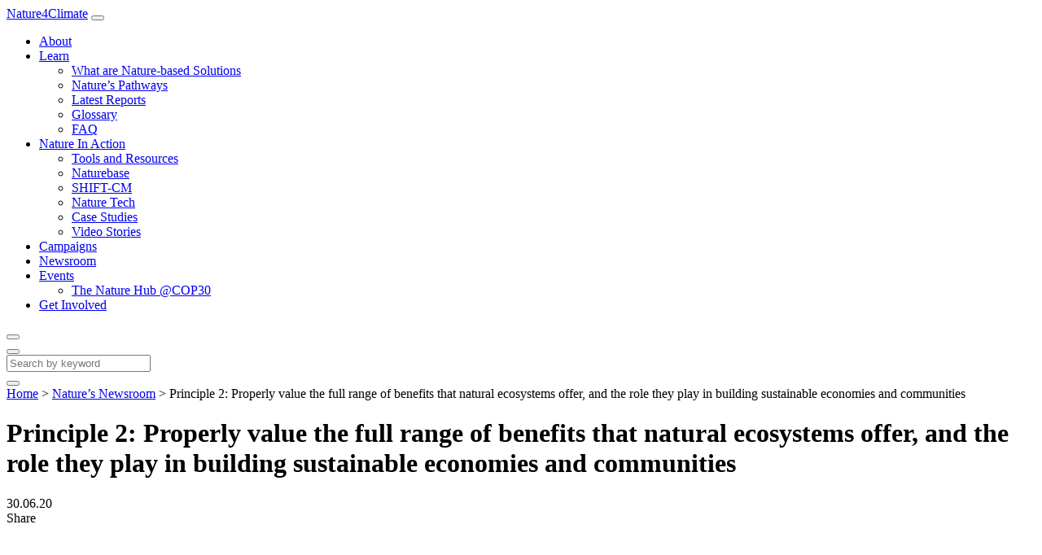

--- FILE ---
content_type: text/html; charset=UTF-8
request_url: https://nature4climate.org/principle-2-properly-value-the-full-range-of-benefits-that-natural-ecosystems-offer-and-the-role-they-play-in-building-sustainable-economies-and-communities/
body_size: 11883
content:
<!doctype html>
<html lang="en-GB">
<head>
	    <meta charset="utf-8">
    <meta name="viewport" content="width=device-width, initial-scale=1">

    <link rel="preload" as="font" href="https://nature4climate.org/wp-content/themes/nature4climate-2022/fonts/lato-normal.woff2" type="font/woff2" crossorigin="anonymous">

    <!-- Google Tag Manager -->
    <script>(function(w,d,s,l,i){w[l]=w[l]||[];w[l].push({'gtm.start':
    new Date().getTime(),event:'gtm.js'});var f=d.getElementsByTagName(s)[0],
    j=d.createElement(s),dl=l!='dataLayer'?'&l='+l:'';j.async=true;j.src=
    'https://www.googletagmanager.com/gtm.js?id='+i+dl;f.parentNode.insertBefore(j,f);
    })(window,document,'script','dataLayer','GTM-PRM5CG8');</script>
    <!-- End Google Tag Manager -->

    <meta name='robots' content='index, follow, max-image-preview:large, max-snippet:-1, max-video-preview:-1' />
	<style>img:is([sizes="auto" i], [sizes^="auto," i]) { contain-intrinsic-size: 3000px 1500px }</style>
	
	<!-- This site is optimized with the Yoast SEO plugin v24.1 - https://yoast.com/wordpress/plugins/seo/ -->
	<title>Principle 2: Valuing Benefits of Natural Ecosystems - Nature4Climate</title>
	<meta name="description" content="Read more about Principle 2: Properly value the full range of benefits that natural ecosystems offer, and the role they play in building sustainable economies and communities at Nature4Climate today. Discover insights and strategies to protect our planet." />
	<link rel="canonical" href="https://nature4climate.org/principle-2-properly-value-the-full-range-of-benefits-that-natural-ecosystems-offer-and-the-role-they-play-in-building-sustainable-economies-and-communities/" />
	<meta property="og:locale" content="en_GB" />
	<meta property="og:type" content="article" />
	<meta property="og:title" content="Principle 2: Valuing Benefits of Natural Ecosystems - Nature4Climate" />
	<meta property="og:description" content="Read more about Principle 2: Properly value the full range of benefits that natural ecosystems offer, and the role they play in building sustainable economies and communities at Nature4Climate today. Discover insights and strategies to protect our planet." />
	<meta property="og:url" content="https://nature4climate.org/principle-2-properly-value-the-full-range-of-benefits-that-natural-ecosystems-offer-and-the-role-they-play-in-building-sustainable-economies-and-communities/" />
	<meta property="og:site_name" content="Nature4Climate" />
	<meta property="article:published_time" content="2020-06-30T09:39:27+00:00" />
	<meta property="article:modified_time" content="2024-12-10T17:51:58+00:00" />
	<meta property="og:image" content="https://nature4climate.org/wp-content/uploads/2020/06/peaceful-water.jpg" />
	<meta property="og:image:width" content="800" />
	<meta property="og:image:height" content="771" />
	<meta property="og:image:type" content="image/jpeg" />
	<meta name="author" content="by Nature4Climate" />
	<meta name="twitter:card" content="summary_large_image" />
	<meta name="twitter:creator" content="@https://x.com/Nature4Climate" />
	<meta name="twitter:site" content="@nature4Climate" />
	<script type="application/ld+json" class="yoast-schema-graph">{"@context":"https://schema.org","@graph":[{"@type":"Article","@id":"https://nature4climate.org/principle-2-properly-value-the-full-range-of-benefits-that-natural-ecosystems-offer-and-the-role-they-play-in-building-sustainable-economies-and-communities/#article","isPartOf":{"@id":"https://nature4climate.org/principle-2-properly-value-the-full-range-of-benefits-that-natural-ecosystems-offer-and-the-role-they-play-in-building-sustainable-economies-and-communities/"},"author":{"name":"by Nature4Climate","@id":"https://nature4climate.org/#/schema/person/de935ea7aa88053a95fb9abccccc7bc7"},"headline":"Principle 2: Properly value the full range of benefits that natural ecosystems offer, and the role they play in building sustainable economies and communities","datePublished":"2020-06-30T09:39:27+00:00","dateModified":"2024-12-10T17:51:58+00:00","mainEntityOfPage":{"@id":"https://nature4climate.org/principle-2-properly-value-the-full-range-of-benefits-that-natural-ecosystems-offer-and-the-role-they-play-in-building-sustainable-economies-and-communities/"},"wordCount":282,"publisher":{"@id":"https://nature4climate.org/#organization"},"image":{"@id":"https://nature4climate.org/principle-2-properly-value-the-full-range-of-benefits-that-natural-ecosystems-offer-and-the-role-they-play-in-building-sustainable-economies-and-communities/#primaryimage"},"thumbnailUrl":"https://nature4climate.org/wp-content/uploads/2020/06/peaceful-water.jpg","inLanguage":"en-GB"},{"@type":"WebPage","@id":"https://nature4climate.org/principle-2-properly-value-the-full-range-of-benefits-that-natural-ecosystems-offer-and-the-role-they-play-in-building-sustainable-economies-and-communities/","url":"https://nature4climate.org/principle-2-properly-value-the-full-range-of-benefits-that-natural-ecosystems-offer-and-the-role-they-play-in-building-sustainable-economies-and-communities/","name":"Principle 2: Valuing Benefits of Natural Ecosystems - Nature4Climate","isPartOf":{"@id":"https://nature4climate.org/#website"},"primaryImageOfPage":{"@id":"https://nature4climate.org/principle-2-properly-value-the-full-range-of-benefits-that-natural-ecosystems-offer-and-the-role-they-play-in-building-sustainable-economies-and-communities/#primaryimage"},"image":{"@id":"https://nature4climate.org/principle-2-properly-value-the-full-range-of-benefits-that-natural-ecosystems-offer-and-the-role-they-play-in-building-sustainable-economies-and-communities/#primaryimage"},"thumbnailUrl":"https://nature4climate.org/wp-content/uploads/2020/06/peaceful-water.jpg","datePublished":"2020-06-30T09:39:27+00:00","dateModified":"2024-12-10T17:51:58+00:00","description":"Read more about Principle 2: Properly value the full range of benefits that natural ecosystems offer, and the role they play in building sustainable economies and communities at Nature4Climate today. Discover insights and strategies to protect our planet.","breadcrumb":{"@id":"https://nature4climate.org/principle-2-properly-value-the-full-range-of-benefits-that-natural-ecosystems-offer-and-the-role-they-play-in-building-sustainable-economies-and-communities/#breadcrumb"},"inLanguage":"en-GB","potentialAction":[{"@type":"ReadAction","target":["https://nature4climate.org/principle-2-properly-value-the-full-range-of-benefits-that-natural-ecosystems-offer-and-the-role-they-play-in-building-sustainable-economies-and-communities/"]}]},{"@type":"ImageObject","inLanguage":"en-GB","@id":"https://nature4climate.org/principle-2-properly-value-the-full-range-of-benefits-that-natural-ecosystems-offer-and-the-role-they-play-in-building-sustainable-economies-and-communities/#primaryimage","url":"https://nature4climate.org/wp-content/uploads/2020/06/peaceful-water.jpg","contentUrl":"https://nature4climate.org/wp-content/uploads/2020/06/peaceful-water.jpg","width":800,"height":771,"caption":"A peaceful river flowing through a forest, with sunlight filtering through the trees onto the water."},{"@type":"BreadcrumbList","@id":"https://nature4climate.org/principle-2-properly-value-the-full-range-of-benefits-that-natural-ecosystems-offer-and-the-role-they-play-in-building-sustainable-economies-and-communities/#breadcrumb","itemListElement":[{"@type":"ListItem","position":1,"name":"Home","item":"https://nature4climate.org/"},{"@type":"ListItem","position":2,"name":"Nature&#8217;s Newsroom","item":"https://nature4climate.org/news/"},{"@type":"ListItem","position":3,"name":"Principle 2: Properly value the full range of benefits that natural ecosystems offer, and the role they play in building sustainable economies and communities"}]},{"@type":"WebSite","@id":"https://nature4climate.org/#website","url":"https://nature4climate.org/","name":"Nature4Climate","description":"","publisher":{"@id":"https://nature4climate.org/#organization"},"potentialAction":[{"@type":"SearchAction","target":{"@type":"EntryPoint","urlTemplate":"https://nature4climate.org/?s={search_term_string}"},"query-input":{"@type":"PropertyValueSpecification","valueRequired":true,"valueName":"search_term_string"}}],"inLanguage":"en-GB"},{"@type":"Organization","@id":"https://nature4climate.org/#organization","name":"Nature4Climate","url":"https://nature4climate.org/","logo":{"@type":"ImageObject","inLanguage":"en-GB","@id":"https://nature4climate.org/#/schema/logo/image/","url":"https://nature4climate.org/wp-content/uploads/2022/10/logo.png","contentUrl":"https://nature4climate.org/wp-content/uploads/2022/10/logo.png","width":262,"height":122,"caption":"Nature4Climate"},"image":{"@id":"https://nature4climate.org/#/schema/logo/image/"},"sameAs":["https://x.com/nature4Climate","https://www.linkedin.com/company/nature4climate/"]},{"@type":"Person","@id":"https://nature4climate.org/#/schema/person/de935ea7aa88053a95fb9abccccc7bc7","name":"by Nature4Climate","sameAs":["https://www.linkedin.com/company/nature4climate","https://x.com/https://x.com/Nature4Climate"]}]}</script>
	<!-- / Yoast SEO plugin. -->


<style id='classic-theme-styles-inline-css' type='text/css'>
/*! This file is auto-generated */
.wp-block-button__link{color:#fff;background-color:#32373c;border-radius:9999px;box-shadow:none;text-decoration:none;padding:calc(.667em + 2px) calc(1.333em + 2px);font-size:1.125em}.wp-block-file__button{background:#32373c;color:#fff;text-decoration:none}
</style>
<style id='safe-svg-svg-icon-style-inline-css' type='text/css'>
.safe-svg-cover{text-align:center}.safe-svg-cover .safe-svg-inside{display:inline-block;max-width:100%}.safe-svg-cover svg{height:100%;max-height:100%;max-width:100%;width:100%}

</style>
<link rel='stylesheet' id='theme-css' href='https://nature4climate.org/wp-content/themes/nature4climate-2022/style.css?ver=1.8.6'  media='all' />
<link rel="https://api.w.org/" href="https://nature4climate.org/wp-json/" /><link rel="alternate" title="JSON" type="application/json" href="https://nature4climate.org/wp-json/wp/v2/posts/3662" /><link rel="alternate" title="oEmbed (JSON)" type="application/json+oembed" href="https://nature4climate.org/wp-json/oembed/1.0/embed?url=https%3A%2F%2Fnature4climate.org%2Fprinciple-2-properly-value-the-full-range-of-benefits-that-natural-ecosystems-offer-and-the-role-they-play-in-building-sustainable-economies-and-communities%2F" />
<link rel="alternate" title="oEmbed (XML)" type="text/xml+oembed" href="https://nature4climate.org/wp-json/oembed/1.0/embed?url=https%3A%2F%2Fnature4climate.org%2Fprinciple-2-properly-value-the-full-range-of-benefits-that-natural-ecosystems-offer-and-the-role-they-play-in-building-sustainable-economies-and-communities%2F&#038;format=xml" />
<link rel="apple-touch-icon" sizes="180x180" href="/wp-content/uploads/fbrfg/apple-touch-icon.png">
<link rel="icon" type="image/png" sizes="32x32" href="/wp-content/uploads/fbrfg/favicon-32x32.png">
<link rel="icon" type="image/png" sizes="16x16" href="/wp-content/uploads/fbrfg/favicon-16x16.png">
<link rel="manifest" href="/wp-content/uploads/fbrfg/site.webmanifest">
<link rel="mask-icon" href="/wp-content/uploads/fbrfg/safari-pinned-tab.svg" color="#00cc99">
<link rel="shortcut icon" href="/wp-content/uploads/fbrfg/favicon.ico">
<meta name="msapplication-TileColor" content="#ffffff">
<meta name="msapplication-config" content="/wp-content/uploads/fbrfg/browserconfig.xml">
<meta name="theme-color" content="#ffffff"></head>

<body class="wp-singular post-template-default single single-post postid-3662 single-format-standard wp-theme-nature4climate-2022">
	<!-- Google Tag Manager (noscript) -->
	<noscript><iframe src="https://www.googletagmanager.com/ns.html?id=GTM-PRM5CG8" height="0" width="0" style="display:none;visibility:hidden"></iframe></noscript>
	<!-- End Google Tag Manager (noscript) -->
	
	<div id="container" data-theme-url="https://nature4climate.org/wp-content/themes/nature4climate-2022" data-ajax-url="https://nature4climate.org/wp-admin/admin-ajax.php">
		<header id="header">
			<div id="header-inner" class="wrapper flex align-c spc-btwn rel">
				<a id="logo" class="rel block" href="https://nature4climate.org">Nature4Climate</a>
	            <button type="button" id="nav-btn" class="rel hidden-lg" aria-label="Menu"><span class="line-1"></span><span class="line-2"></span><span class="line-3"></span><span class="line-4"></span></button>
				<div id="nav-wrap" class="flex">
			        <nav id="nav" class="serif small">
			            <div class="menu-main-menu-container"><ul id="menu-main-menu" class="menu"><li id="menu-item-12461" class="menu-item menu-item-type-post_type menu-item-object-page menu-item-12461"><a href="https://nature4climate.org/about/">About</a></li>
<li id="menu-item-12462" class="menu-item menu-item-type-post_type menu-item-object-page menu-item-has-children menu-item-12462"><a href="https://nature4climate.org/natures-solutions/">Learn</a>
<ul class="sub-menu">
	<li id="menu-item-51" class="menu-item menu-item-type-post_type menu-item-object-page menu-item-51"><a href="https://nature4climate.org/natures-solutions/">What are Nature-based Solutions</a></li>
	<li id="menu-item-9366" class="menu-item menu-item-type-post_type menu-item-object-page menu-item-9366"><a href="https://nature4climate.org/natures-solutions/natures-pathways/">Nature’s Pathways</a></li>
	<li id="menu-item-9367" class="menu-item menu-item-type-post_type menu-item-object-page menu-item-9367"><a href="https://nature4climate.org/natures-solutions/latest-reports/">Latest Reports</a></li>
	<li id="menu-item-12444" class="menu-item menu-item-type-post_type menu-item-object-page menu-item-12444"><a href="https://nature4climate.org/nature-and-climate-change-glossary/">Glossary</a></li>
	<li id="menu-item-12460" class="menu-item menu-item-type-post_type menu-item-object-page menu-item-12460"><a href="https://nature4climate.org/natures-solutions/nature-based-solutions-faq/">FAQ</a></li>
</ul>
</li>
<li id="menu-item-12463" class="menu-item menu-item-type-post_type menu-item-object-page menu-item-has-children menu-item-12463"><a href="https://nature4climate.org/nature-in-action/">Nature In Action</a>
<ul class="sub-menu">
	<li id="menu-item-50" class="menu-item menu-item-type-post_type menu-item-object-page menu-item-50"><a href="https://nature4climate.org/nature-in-action/">Tools and Resources</a></li>
	<li id="menu-item-10560" class="menu-item menu-item-type-custom menu-item-object-custom menu-item-10560"><a href="https://www.naturebase.org">Naturebase</a></li>
	<li id="menu-item-14212" class="menu-item menu-item-type-post_type menu-item-object-page menu-item-14212"><a href="https://nature4climate.org/shift-cm/">SHIFT-CM</a></li>
	<li id="menu-item-11767" class="menu-item menu-item-type-post_type menu-item-object-page menu-item-11767"><a href="https://nature4climate.org/nature-tech/">Nature Tech</a></li>
	<li id="menu-item-9363" class="menu-item menu-item-type-post_type menu-item-object-page menu-item-9363"><a href="https://nature4climate.org/nature-in-action/case-studies/">Case Studies</a></li>
	<li id="menu-item-12035" class="menu-item menu-item-type-post_type menu-item-object-page menu-item-12035"><a href="https://nature4climate.org/nature-in-action-video-series/">Video Stories</a></li>
</ul>
</li>
<li id="menu-item-12430" class="menu-item menu-item-type-post_type menu-item-object-page menu-item-12430"><a href="https://nature4climate.org/n4c-campaigns/">Campaigns</a></li>
<li id="menu-item-52" class="news menu-item menu-item-type-post_type menu-item-object-page current_page_parent menu-item-52"><a href="https://nature4climate.org/news/">Newsroom</a></li>
<li id="menu-item-9361" class="events menu-item menu-item-type-post_type menu-item-object-page menu-item-has-children menu-item-9361"><a href="https://nature4climate.org/events/">Events</a>
<ul class="sub-menu">
	<li id="menu-item-14287" class="menu-item menu-item-type-post_type menu-item-object-page menu-item-14287"><a href="https://nature4climate.org/nature-hub-cop30/">The Nature Hub @COP30</a></li>
</ul>
</li>
<li id="menu-item-55" class="menu-item menu-item-type-post_type menu-item-object-page menu-item-55"><a href="https://nature4climate.org/get-involved/">Get Involved</a></li>
</ul></div>			        </nav>

			        <div id="header-right" class="flex align-c">
				    	    <a href="https://x.com/Nature4Climate" class="icon icon-x dark-grey" target="_blank" rel="noopener" title="X"></a>
    <a href="https://www.linkedin.com/company/nature4climate/" class="icon icon-linkedin dark-grey" target="_blank" rel="noopener" title="LinkedIn"></a>
    <a href="https://www.youtube.com/channel/UCbBQ0pG79sJd_GwhBY32yVA" class="icon icon-youtube dark-grey" target="_blank" rel="noopener" title="YouTube"></a>
    <a href="https://whatsapp.com" class="icon icon-whatsapp dark-grey" target="_blank" rel="noopener" title="WhatsApp"></a>
    <a href="mailto:info@nature4climate.org" class="icon icon-send-email dark-grey" title="Email us"></a>
				    	<div id="header-search-wrap">
						    <button type="button" id="header-search-open" class="header-search-btn icon icon-search dark-grey" aria-label="Search"></button>
						    <div id="header-search" class="bg-off-white fade invis">
						    	<button type="button" id="header-search-close" class="header-search-btn" aria-label="Close"></button>
						        
						            <form id="header-search-form" class="validate-form search-form flex align-c" method="get" action="https://nature4climate.org" data-no-ajax="1">
        
        <div class="field-wrap icon icon-search has-text med-grey grow flex align-c">
            <input name="s" class="search-input text required" placeholder="Search by keyword">
        </div>
        <button type="submit" class="arrow-circle bdr-dark-grey no-shrink" aria-label="Search"></button>
    </form>
						    </div>
						</div>
					</div>
			    </div>
			</div>
		</header>
	    
		<main id="main">
							<div id="breadcrumb" class="bg-dark-grey pad-t-15 pad-b-15">
					<div class="wrapper tiny serif white">
						<!-- Breadcrumb NavXT 7.3.1 -->
<span property="itemListElement" typeof="ListItem"><a property="item" typeof="WebPage" title="Go to Home." href="https://nature4climate.org" class="home" ><span property="name">Home</span></a><meta property="position" content="1"></span> &gt; <span property="itemListElement" typeof="ListItem"><a property="item" typeof="WebPage" title="Go to Nature&#8217;s Newsroom." href="https://nature4climate.org/news/" class="post-root post post-post" ><span property="name">Nature&#8217;s Newsroom</span></a><meta property="position" content="2"></span> &gt; <span property="itemListElement" typeof="ListItem"><span property="name" class="post post-post current-item">Principle 2: Properly value the full range of benefits that natural ecosystems offer, and the role they play in building sustainable economies and communities</span><meta property="url" content="https://nature4climate.org/principle-2-properly-value-the-full-range-of-benefits-that-natural-ecosystems-offer-and-the-role-they-play-in-building-sustainable-economies-and-communities/"><meta property="position" content="3"></span>					</div>
				</div>
			

        
    <div class="wrapper mar-t-80 mar-b-10">
        <div class="mar-b-80">
            <h1 class="med-title">Principle 2: Properly value the full range of benefits that natural ecosystems offer, and the role they play in building sustainable economies and communities</h1>
        </div>

        <div class="bdr-t-dark-grey pad-t-10 flex-xs align-c spc-btwn">
                    <div class="post-meta small caps semibold flex wrap mar-b-10">
            30.06.20        </div>
                    <div class="flex align-c">
        <span class="smaller caps serif no-shrink mar-r-15">Share</span>
        
    <a class="share-link icon icon-facebook dark-grey" data-service="facebook" href="https://www.facebook.com/sharer/sharer.php?u=https%3A%2F%2Fnature4climate.org%2Fprinciple-2-properly-value-the-full-range-of-benefits-that-natural-ecosystems-offer-and-the-role-they-play-in-building-sustainable-economies-and-communities%2F&amp;quote=Decision-makers%20must%20be%20armed%20with%20this%20knowledge%20to%20make%20appropriate%20policy%20decisions%2C%20but%20too%20often%20this%20information%20is%20lacking.%20For%20forests%20and%20other%20natural%20ecosystems%2C%20the%20greatest%20economic%20value%20generated%20is%20not%20from%20products%20but%20from%20ecosystem%20services%2C%20most%20of%20which%20are%20not%20currently%20recognized%20in%20economic%20analysis.%20The%20benefits%20derived%20from%20biodiversity%20and%20ecosystem%20%5B%E2%80%A6%5D" title="Share on Facebook"></a>

    <a class="share-link icon icon-x dark-grey" data-service="x" href="https://x.com/intent/tweet?text=Decision-makers%20must%20be%20armed%20with%20this%20knowledge%20to%20make%20appropriate%20policy%20decisions%2C%20but%20too%20often%20this%20information%20is%20lacking.%20For%20forests%20and%20other%20natural%20ecosystems%2C%20the%20greatest%20economic%20value%20generated%20is%20not%20from%20products%20but%20from%20ecosystem%20services%2C%20most%20of%20which%20are%20not%20currently%20recognized%20in%20economic%20analysis.%20The%20benefits%20derived%20from%20biodiversity%20and%20ecosystem%20%5B%E2%80%A6%5D&amp;url=https%3A%2F%2Fnature4climate.org%2Fprinciple-2-properly-value-the-full-range-of-benefits-that-natural-ecosystems-offer-and-the-role-they-play-in-building-sustainable-economies-and-communities%2F" title="Share on X"></a>

    <a class="share-link icon icon-linkedin dark-grey" data-service="linkedin" href="https://www.linkedin.com/sharing/share-offsite/?url=https%3A%2F%2Fnature4climate.org%2Fprinciple-2-properly-value-the-full-range-of-benefits-that-natural-ecosystems-offer-and-the-role-they-play-in-building-sustainable-economies-and-communities%2F" title="Share on Linkedin"></a>

    <a class="icon icon-email dark-grey" data-service="email" href="mailto:?subject=Principle%202%3A%20Properly%20value%20the%20full%20range%20of%20benefits%20that%20natural%20ecosystems%20offer%2C%20and%20the%20role%20they%20play%20in%20building%20sustainable%20economies%20and%20communities&amp;body=Decision-makers%20must%20be%20armed%20with%20this%20knowledge%20to%20make%20appropriate%20policy%20decisions%2C%20but%20too%20often%20this%20information%20is%20lacking.%20For%20forests%20and%20other%20natural%20ecosystems%2C%20the%20greatest%20economic%20value%20generated%20is%20not%20from%20products%20but%20from%20ecosystem%20services%2C%20most%20of%20which%20are%20not%20currently%20recognized%20in%20economic%20analysis.%20The%20benefits%20derived%20from%20biodiversity%20and%20ecosystem%20%5B%E2%80%A6%5D%20https%3A%2F%2Fnature4climate.org%2Fprinciple-2-properly-value-the-full-range-of-benefits-that-natural-ecosystems-offer-and-the-role-they-play-in-building-sustainable-economies-and-communities%2F" title="Share on Email"></a>
    </div>
        </div>
    </div>

    <div class="bg-off-white pad-t-40 pad-b-60 mar-b-80">
        <div class="wrapper">
                            <div class="mar-auto mar-b-60">
                    
    <img class="rounded-10 w-100 lazy" src="data:image/svg+xml,%3Csvg xmlns='http://www.w3.org/2000/svg' viewBox='0 0 800 771'%3E%3C/svg%3E" data-src="https://nature4climate.org/wp-content/uploads/2020/06/peaceful-water.jpg" data-srcset="https://nature4climate.org/wp-content/uploads/2020/06/peaceful-water.jpg 2048w, https://nature4climate.org/wp-content/uploads/2020/06/peaceful-water.jpg 1536w, https://nature4climate.org/wp-content/uploads/2020/06/peaceful-water.jpg 960w, https://nature4climate.org/wp-content/uploads/2020/06/peaceful-water-720x694.jpg 720w" data-sizes="(min-width: 1260px) 100vw, (min-width: 1024px) 100vw, (min-width: 768px) 100vw, (min-width: 600px) 100vw, 100vw" height="771" width="800" alt="A peaceful river flowing through a forest, with sunlight filtering through the trees onto the water.">
                </div>
            
            <div class="grid pad-b-60 bdr-b-blue mar-b-40">
                <div class="col-12 col-8-md">
                                        <div class="pad-b-40 bdr-b-blue">
                        
                                                    <div class="small serif caps"></div>
                        
                        <div class="flex">
                            <a href="mailto:info@nature4climate.org" class="icon icon-email med-grey" title="Email me"></a>
                                                            <a href="https://www.linkedin.com/company/nature4climate" class="icon icon-linkedin med-grey" target="_blank" rel="noopener" title="LinkedIn"></a>
                                                    </div>
                        

                                            </div>

                                            <div class="large mw-more mar-t-40 cms">
                            <p>Decision-makers must be armed with this knowledge to make appropriate policy decisions, but too often this information is lacking. For forests and other natural ecosystems, the greatest economic value generated is not from products but from ecosystem services, most of which are not currently recognized in economic analysis. The benefits derived from biodiversity and ecosystem […]</p>
                        </div>
                                    </div>
                <div class="col-12 col-4-md">
                    <div class="bg-white box-pad-small rounded-20">
                        <h3 class="small-title blue less-mar">Read more</h3>
                        <p class="serif italic blue">Related articles for further reading</p>
                        
    <div class="bdr-l-light-grey pad-l-10 mar-t-30">
                <div class="post-meta small caps semibold flex wrap mar-b-10">
            06.01.26        </div>
            <p class="tiny-title mar-t-10"><a href="https://nature4climate.org/nature-based-solutions-4-predictions-for-2026/" class="bdr-red-hover-link dark-grey">Nature-based solutions: 4 predictions for 2026</a></p>
    </div>


    <div class="bdr-l-light-grey pad-l-10 mar-t-30">
                <div class="post-meta small caps semibold flex wrap mar-b-10">
                            <div class="cat-list-wrap">
                    <ul class="post-categories">
	<li><a href="https://nature4climate.org/category/carbon-markets/" rel="category tag">Carbon Markets</a></li></ul>                </div>
            04.12.25        </div>
            <p class="tiny-title mar-t-10"><a href="https://nature4climate.org/strengthening-not-discarding-nature-based-carbon-credits/" class="bdr-red-hover-link dark-grey">Strengthening, Not Discarding, Nature-based Carbon Credits</a></p>
    </div>


    <div class="bdr-l-light-grey pad-l-10 mar-t-30">
                <div class="post-meta small caps semibold flex wrap mar-b-10">
                            <div class="cat-list-wrap">
                    <ul class="post-categories">
	<li><a href="https://nature4climate.org/category/carbon-markets/" rel="category tag">Carbon Markets</a></li></ul>                </div>
            01.12.25        </div>
            <p class="tiny-title mar-t-10"><a href="https://nature4climate.org/decarbonization-demands-pragmatism-not-purity/" class="bdr-red-hover-link dark-grey">Decarbonization demands pragmatism, not purity</a></p>
    </div>

                    </div>
                </div>
            </div>

            
            <div class="serif mar-b-40 cms">
                <div class="page" title="Page 4">
<div class="section">
<div class="layoutArea">
<div class="column">
<p>Decision-makers must be armed with this knowledge to make appropriate policy decisions, but too often this information is lacking. For forests and other natural ecosystems, the greatest economic value generated is not from products but from ecosystem services, most of which are not currently recognized in economic analysis.</p>
<p>The benefits derived from biodiversity and ecosystem services are considerable, but are systematically undervalued or unvalued in day-to-day decisions, market prices and economic accounting. Conventional accounting approaches and measures of economic performance (such as GDP) provide only a limited picture of an economy’s health, and generally, overlook the costs of ecosystem degradation.</p>
<p>There is, as yet, no standardised approach for factoring nature’s value into GDP calculations, but the most comprehensive global estimate suggests that ecosystem services provide benefits in the magnitude of trillions of dollars per year. There is much more work required on this front, but decision-makers should immediately demonstrate the wisdom and foresight to explore how they can better factor nature’s value into their economic deliberations during these difficult times.</p>
<p>Perhaps nowhere is the underappreciation of nature more apparent than in its link with health. Protecting natural ecosystems will in all likelihood reduce risks of new zoonotic diseases spreading to humans, mitigating the risk of another pandemic like COVID-19, which has brought the global economy to its knees. But forests and other natural ecosystems can also improve local and regional air quality. For example, at a cost of an average of $4 per urban resident, trees could help cool cities while reducing life-threatening, and costly air pollution.</p>
</div>
</div>
</div>
</div>
            </div>

                </div>
    </div>

    
        <div class="bg-light-grey pad-t-60 pad-b-60">
        <div class="wrapper">
            <h3 class="smaller-title caps">Browse news by content category:</h3>

            <ul class="category-browser grid gap-20 mw-more">
                                    <li class="col-6 col-4-sm">
                        <a href="https://nature4climate.org/category/adaptation/" class="red semibold caps small">Adaptation</a>
                    </li>
                                    <li class="col-6 col-4-sm">
                        <a href="https://nature4climate.org/category/agriculture/" class="red semibold caps small">Agriculture</a>
                    </li>
                                    <li class="col-6 col-4-sm">
                        <a href="https://nature4climate.org/category/amazon/" class="red semibold caps small">Amazon</a>
                    </li>
                                    <li class="col-6 col-4-sm">
                        <a href="https://nature4climate.org/category/biodiversity/" class="red semibold caps small">Biodiversity</a>
                    </li>
                                    <li class="col-6 col-4-sm">
                        <a href="https://nature4climate.org/category/carbon-markets/" class="red semibold caps small">Carbon Markets</a>
                    </li>
                                    <li class="col-6 col-4-sm">
                        <a href="https://nature4climate.org/category/conservation/" class="red semibold caps small">Conservation</a>
                    </li>
                                    <li class="col-6 col-4-sm">
                        <a href="https://nature4climate.org/category/cop29/" class="red semibold caps small">COP29</a>
                    </li>
                                    <li class="col-6 col-4-sm">
                        <a href="https://nature4climate.org/category/cop30/" class="red semibold caps small">COP30</a>
                    </li>
                                    <li class="col-6 col-4-sm">
                        <a href="https://nature4climate.org/category/cwnyc/" class="red semibold caps small">CWNYC</a>
                    </li>
                                    <li class="col-6 col-4-sm">
                        <a href="https://nature4climate.org/category/deforestation/" class="red semibold caps small">Deforestation</a>
                    </li>
                                    <li class="col-6 col-4-sm">
                        <a href="https://nature4climate.org/category/iplc/" class="red semibold caps small">Indigenous Peoples</a>
                    </li>
                                    <li class="col-6 col-4-sm">
                        <a href="https://nature4climate.org/category/jobs/" class="red semibold caps small">Jobs</a>
                    </li>
                                    <li class="col-6 col-4-sm">
                        <a href="https://nature4climate.org/category/nature-finance/" class="red semibold caps small">Nature Finance</a>
                    </li>
                                    <li class="col-6 col-4-sm">
                        <a href="https://nature4climate.org/category/nature-loss/" class="red semibold caps small">Nature Loss</a>
                    </li>
                                    <li class="col-6 col-4-sm">
                        <a href="https://nature4climate.org/category/nature-tech/" class="red semibold caps small">Nature Tech</a>
                    </li>
                                    <li class="col-6 col-4-sm">
                        <a href="https://nature4climate.org/category/natures-newsroom/" class="red semibold caps small">Nature's Newsroom</a>
                    </li>
                                    <li class="col-6 col-4-sm">
                        <a href="https://nature4climate.org/category/oceans/" class="red semibold caps small">Oceans</a>
                    </li>
                                    <li class="col-6 col-4-sm">
                        <a href="https://nature4climate.org/category/opinion/" class="red semibold caps small">Opinion</a>
                    </li>
                                    <li class="col-6 col-4-sm">
                        <a href="https://nature4climate.org/category/policy/" class="red semibold caps small">Policy</a>
                    </li>
                                    <li class="col-6 col-4-sm">
                        <a href="https://nature4climate.org/category/research/" class="red semibold caps small">Research</a>
                    </li>
                                    <li class="col-6 col-4-sm">
                        <a href="https://nature4climate.org/category/restoration/" class="red semibold caps small">Restoration</a>
                    </li>
                                    <li class="col-6 col-4-sm">
                        <a href="https://nature4climate.org/category/sustainable-forestry/" class="red semibold caps small">Sustainable Forestry</a>
                    </li>
                            </ul>
        </div>
    </div>
    
    
        </main>

        <footer id="footer" class="bg-dark-grey pad-t-60 pad-b-40 white small">
                        <div class="wrapper">
                <div class="grid pad-b-40 mar-b-40 bdr-b-blue">
                    <div class="col-12 col-4-md mw-less">
                        
    <img class="w-100 lazy" src="data:image/svg+xml,%3Csvg xmlns='http://www.w3.org/2000/svg' viewBox='0 0 900 470'%3E%3C/svg%3E" data-src="https://nature4climate.org/wp-content/uploads/2024/12/Copia-de-Copia-de-N4C-With-Nature-—-Words-5.svg" data-srcset="https://nature4climate.org/wp-content/uploads/2024/12/Copia-de-Copia-de-N4C-With-Nature-—-Words-5.svg 2048w, https://nature4climate.org/wp-content/uploads/2024/12/Copia-de-Copia-de-N4C-With-Nature-—-Words-5.svg 1536w, https://nature4climate.org/wp-content/uploads/2024/12/Copia-de-Copia-de-N4C-With-Nature-—-Words-5.svg 960w, https://nature4climate.org/wp-content/uploads/2024/12/Copia-de-Copia-de-N4C-With-Nature-—-Words-5.svg 720w" data-sizes="(min-width: 1260px) 33.333vw, (min-width: 1024px) 33.333vw, (min-width: 768px) 100vw, (min-width: 600px) 100vw, 100vw" height="470" width="900" alt="">
                    </div>
                    <div class="col-12 col-8-md">
                        <h4 class="med-title less-mar">Subscribe to our Weekly Brief</h4>
                        <div class="mw serif mar-b-30">
                            <p>Stay up to date with the latest news, analysis, events, case studies and job postings across the environmental landscape. </p>
                        </div>
                        <div class="btn-group flex wrap">
                            <button type="button" class="btn bg-green open-modal" data-id="subscribe-modal">Subscribe to our Weekly Brief</button>
                            <a href="https://nature4climate.org/past-editions/" class="btn bg-med-grey">Read our Past Editions</a>
                        </div>
                    </div>
                </div>

                <div class="grid mar-b-40">
                    <div class="col-12 col-4-md">
                        <a id="logo-footer" class="block" href="https://nature4climate.org">Nature4Climate</a>
                    </div>

                    <div class="col-12 col-8-md grid">
                        <div class="col-12 col-6-xs col-4-sm footer-menu caps">
                            <div class="menu-footer-menu-container"><ul id="menu-footer-menu" class="menu"><li id="menu-item-75" class="menu-item menu-item-type-post_type menu-item-object-page menu-item-75"><a href="https://nature4climate.org/about/">About Us</a></li>
<li id="menu-item-12179" class="menu-item menu-item-type-custom menu-item-object-custom menu-item-12179"><a href="https://nature4climate.org/about/?section=secretariat">Our Team</a></li>
<li id="menu-item-12187" class="menu-item menu-item-type-post_type menu-item-object-page menu-item-12187"><a href="https://nature4climate.org/about/our-impact/">Our Impact</a></li>
<li id="menu-item-12186" class="menu-item menu-item-type-post_type menu-item-object-page menu-item-12186"><a href="https://nature4climate.org/get-involved/">Get Involved</a></li>
<li id="menu-item-12177" class="menu-item menu-item-type-post_type menu-item-object-page menu-item-12177"><a href="https://nature4climate.org/events/">Events</a></li>
<li id="menu-item-78" class="menu-item menu-item-type-post_type menu-item-object-page current_page_parent menu-item-78"><a href="https://nature4climate.org/news/">Newsroom</a></li>
<li id="menu-item-12466" class="menu-item menu-item-type-post_type menu-item-object-page menu-item-12466"><a href="https://nature4climate.org/natures-solutions/latest-reports/">Latest Reports</a></li>
</ul></div>                        </div>
                        <div class="col-12 col-6-xs col-4-sm footer-menu caps">
                            <div class="menu-footer-menu-2-container"><ul id="menu-footer-menu-2" class="menu"><li id="menu-item-12183" class="menu-item menu-item-type-post_type menu-item-object-page menu-item-12183"><a href="https://nature4climate.org/natures-solutions/">What are Nature-based Solutions?</a></li>
<li id="menu-item-12465" class="menu-item menu-item-type-post_type menu-item-object-page menu-item-12465"><a href="https://nature4climate.org/natures-solutions/nature-based-solutions-faq/">FAQ</a></li>
<li id="menu-item-12185" class="menu-item menu-item-type-custom menu-item-object-custom menu-item-12185"><a target="_blank" href="https://naturebase.org">naturebase.org</a></li>
<li id="menu-item-11535" class="menu-item menu-item-type-post_type menu-item-object-page menu-item-privacy-policy menu-item-11535"><a rel="privacy-policy" href="https://nature4climate.org/privacy-policy/">Privacy policy</a></li>
<li id="menu-item-11536" class="menu-item menu-item-type-post_type menu-item-object-page menu-item-11536"><a href="https://nature4climate.org/terms-and-conditions/">Terms and Conditions</a></li>
</ul></div>                        </div>
                        <div class="col-12 col-4-sm">
                            <div class="caps mar-b-20">Latest articles</div>
                            
                                                                <p><a href="https://nature4climate.org/nature-based-solutions-4-predictions-for-2026/">Nature-based solutions: 4 predictions for 2026</a></p>

                            
                                        <div class="post-meta small caps semibold flex wrap mar-b-10">
                            <div class="cat-list-wrap">
                    <ul class="post-categories">
	<li><a href="https://nature4climate.org/category/carbon-markets/" rel="category tag">Carbon Markets</a></li></ul>                </div>
                    </div>
                                    <p><a href="https://nature4climate.org/strengthening-not-discarding-nature-based-carbon-credits/">Strengthening, Not Discarding, Nature-based Carbon Credits</a></p>

                                                    </div>
                    </div>
                </div>

                <div class="grid align-c">
                    <div id="footer-social" class="col-12 col-6-xs col-4-md flex align-c">
                        <span class="caps no-shrink mar-r-20">Contact us</span>
                            <a href="https://x.com/Nature4Climate" class="icon icon-x white" target="_blank" rel="noopener" title="X"></a>
    <a href="https://www.linkedin.com/company/nature4climate/" class="icon icon-linkedin white" target="_blank" rel="noopener" title="LinkedIn"></a>
    <a href="https://www.youtube.com/channel/UCbBQ0pG79sJd_GwhBY32yVA" class="icon icon-youtube white" target="_blank" rel="noopener" title="YouTube"></a>
    <a href="https://whatsapp.com" class="icon icon-whatsapp white" target="_blank" rel="noopener" title="WhatsApp"></a>
    <a href="mailto:info@nature4climate.org" class="icon icon-send-email white" title="Email us"></a>
                    </div>

                    <div class="col-12 col-6-xs col-8-md">
                        © Nature4Climate 2026                    </div>
                </div>
            </div>
        </footer>
    </div>

    
    <div id="subscribe-modal" class="modal-wrap rounded-modal bg-black-40 fxd-box flex align-c jstfy-c fade invis">
        <div class="modal bg-black-80 white grow rel mar-auto mar-v-auto over-auto">
            <button type="button" class="close-modal cross white" aria-label="Close"></button>
            
            <h2 class="med-title less-mar">Subscribe to our Weekly Brief.</h2>
            <div class="serif mar-b-40 cms">
                <p>Stay up to date with the latest news, analysis, events, case studies and job postings across the environmental landscape.</p>
            </div>
                <form action="https://nature4climate.org/wp-admin/admin-ajax.php" method="post" class="mar-t-40 validate-form" data-no-repeat="1">
        <input type="hidden" name="action" value="process_subscribe_form">
        <input type="hidden" name="type" value="modal">

        <div class="grid gap-30 mar-b-30">
            <div class="col-12 col-6-xs field-wrap has-bg rel">
                <label for="subscribe-first-name" class="placeholder">First name</label>
                <input id="subscribe-first-name" name="first_name" class="text required">
            </div>

            <div class="col-12 col-6-xs field-wrap has-bg rel">
                <label for="subscribe-last-name" class="placeholder">Last name</label>
                <input id="subscribe-last-name" name="last_name" class="text required">
            </div>

            <div class="col-12 col-6-xs field-wrap has-bg rel">
                <label for="subscribe-email" class="placeholder">Email address</label>
                <input id="subscribe-email" name="email" class="text required email">
            </div>

            <div class="col-12 col-6-xs field-wrap has-bg rel">
                <label for="subscribe-country" class="placeholder">Country</label>
                <select id="subscribe-country" name="country" class="required">
                    <option value=""></option>
                                            <option value="af">Afghanistan</option>
                                            <option value="ax">Åland Islands</option>
                                            <option value="al">Albania</option>
                                            <option value="dz">Algeria</option>
                                            <option value="as">American Samoa</option>
                                            <option value="ad">Andorra</option>
                                            <option value="ao">Angola</option>
                                            <option value="ai">Anguilla</option>
                                            <option value="aq">Antarctica</option>
                                            <option value="ag">Antigua and Barbuda</option>
                                            <option value="ar">Argentina</option>
                                            <option value="am">Armenia</option>
                                            <option value="aw">Aruba</option>
                                            <option value="au">Australia</option>
                                            <option value="at">Austria</option>
                                            <option value="az">Azerbaijan</option>
                                            <option value="bs">Bahamas</option>
                                            <option value="bh">Bahrain</option>
                                            <option value="bd">Bangladesh</option>
                                            <option value="bb">Barbados</option>
                                            <option value="be">Belgium</option>
                                            <option value="bz">Belize</option>
                                            <option value="bj">Benin</option>
                                            <option value="by">Belarus</option>
                                            <option value="bm">Bermuda</option>
                                            <option value="bt">Bhutan</option>
                                            <option value="bo">Bolivia</option>
                                            <option value="bq">Bonaire, Sint Eustatius and Saba</option>
                                            <option value="ba">Bosnia and Herzegovina</option>
                                            <option value="bw">Botswana</option>
                                            <option value="bv">Bouvet Island</option>
                                            <option value="br">Brazil</option>
                                            <option value="io">British Indian Ocean Territory</option>
                                            <option value="bn">Brunei Darussalam</option>
                                            <option value="bg">Bulgaria</option>
                                            <option value="bf">Burkina Faso</option>
                                            <option value="bi">Burundi</option>
                                            <option value="kh">Cambodia</option>
                                            <option value="cm">Cameroon</option>
                                            <option value="ca">Canada</option>
                                            <option value="cv">Cape Verde</option>
                                            <option value="cf">Central African Republic</option>
                                            <option value="td">Chad</option>
                                            <option value="cl">Chile</option>
                                            <option value="cn">China</option>
                                            <option value="cx">Christmas Island</option>
                                            <option value="cc">Cocos (Keeling) Islands</option>
                                            <option value="co">Colombia</option>
                                            <option value="km">Comoros</option>
                                            <option value="cg">Congo</option>
                                            <option value="cd">The Democratic Republic of The Congo</option>
                                            <option value="ck">Cook Islands</option>
                                            <option value="cr">Costa Rica</option>
                                            <option value="ci">Cote D'ivoire</option>
                                            <option value="cw">Curaçao</option>
                                            <option value="hr">Croatia</option>
                                            <option value="cy">Cyprus</option>
                                            <option value="cz">Czech Republic</option>
                                            <option value="dk">Denmark</option>
                                            <option value="dj">Djibouti</option>
                                            <option value="dm">Dominica</option>
                                            <option value="do">Dominican Republic</option>
                                            <option value="ec">Ecuador</option>
                                            <option value="eg">Egypt</option>
                                            <option value="sv">El Salvador</option>
                                            <option value="gq">Equatorial Guinea</option>
                                            <option value="er">Eritrea</option>
                                            <option value="ee">Estonia</option>
                                            <option value="et">Ethiopia</option>
                                            <option value="fk">Falkland Islands (Malvinas)</option>
                                            <option value="fo">Faroe Islands</option>
                                            <option value="fj">Fiji</option>
                                            <option value="fi">Finland</option>
                                            <option value="fr">France</option>
                                            <option value="gf">French Guiana</option>
                                            <option value="pf">French Polynesia</option>
                                            <option value="tf">French Southern Territories</option>
                                            <option value="ga">Gabon</option>
                                            <option value="gm">Gambia</option>
                                            <option value="ge">Georgia</option>
                                            <option value="de">Germany</option>
                                            <option value="gh">Ghana</option>
                                            <option value="gi">Gibraltar</option>
                                            <option value="gr">Greece</option>
                                            <option value="gl">Greenland</option>
                                            <option value="gd">Grenada</option>
                                            <option value="gp">Guadeloupe</option>
                                            <option value="gu">Guam</option>
                                            <option value="gt">Guatemala</option>
                                            <option value="gg">Guernsey</option>
                                            <option value="gn">Guinea</option>
                                            <option value="gw">Guinea-bissau</option>
                                            <option value="gy">Guyana</option>
                                            <option value="ht">Haiti</option>
                                            <option value="hm">Heard Island and Mcdonald Islands</option>
                                            <option value="va">Holy See (Vatican City State)</option>
                                            <option value="hn">Honduras</option>
                                            <option value="hk">Hong Kong</option>
                                            <option value="hu">Hungary</option>
                                            <option value="is">Iceland</option>
                                            <option value="in">India</option>
                                            <option value="id">Indonesia</option>
                                            <option value="iq">Iraq</option>
                                            <option value="ie">Ireland</option>
                                            <option value="im">Isle of Man</option>
                                            <option value="il">Israel</option>
                                            <option value="it">Italy</option>
                                            <option value="jm">Jamaica</option>
                                            <option value="jp">Japan</option>
                                            <option value="je">Jersey</option>
                                            <option value="jo">Jordan</option>
                                            <option value="kz">Kazakhstan</option>
                                            <option value="ke">Kenya</option>
                                            <option value="ki">Kiribati</option>
                                            <option value="kr">Republic of Korea</option>
                                            <option value="kw">Kuwait</option>
                                            <option value="kg">Kyrgyzstan</option>
                                            <option value="la">Lao People's Democratic Republic</option>
                                            <option value="lv">Latvia</option>
                                            <option value="lb">Lebanon</option>
                                            <option value="ls">Lesotho</option>
                                            <option value="lr">Liberia</option>
                                            <option value="ly">Libya</option>
                                            <option value="li">Liechtenstein</option>
                                            <option value="lt">Lithuania</option>
                                            <option value="lu">Luxembourg</option>
                                            <option value="mo">Macao</option>
                                            <option value="mk">Macedonia</option>
                                            <option value="mg">Madagascar</option>
                                            <option value="mw">Malawi</option>
                                            <option value="my">Malaysia</option>
                                            <option value="mv">Maldives</option>
                                            <option value="ml">Mali</option>
                                            <option value="mt">Malta</option>
                                            <option value="mh">Marshall Islands</option>
                                            <option value="mq">Martinique</option>
                                            <option value="mr">Mauritania</option>
                                            <option value="mu">Mauritius</option>
                                            <option value="yt">Mayotte</option>
                                            <option value="mx">Mexico</option>
                                            <option value="fm">Micronesia</option>
                                            <option value="md">Moldova</option>
                                            <option value="mc">Monaco</option>
                                            <option value="mn">Mongolia</option>
                                            <option value="me">Montenegro</option>
                                            <option value="ms">Montserrat</option>
                                            <option value="ma">Morocco</option>
                                            <option value="mz">Mozambique</option>
                                            <option value="mm">Myanmar</option>
                                            <option value="na">Namibia</option>
                                            <option value="nr">Nauru</option>
                                            <option value="np">Nepal</option>
                                            <option value="nl">Netherlands</option>
                                            <option value="nc">New Caledonia</option>
                                            <option value="nz">New Zealand</option>
                                            <option value="ni">Nicaragua</option>
                                            <option value="ne">Niger</option>
                                            <option value="ng">Nigeria</option>
                                            <option value="nu">Niue</option>
                                            <option value="nf">Norfolk Island</option>
                                            <option value="mp">Northern Mariana Islands</option>
                                            <option value="no">Norway</option>
                                            <option value="om">Oman</option>
                                            <option value="pk">Pakistan</option>
                                            <option value="pw">Palau</option>
                                            <option value="ps">Palestinia</option>
                                            <option value="pa">Panama</option>
                                            <option value="pg">Papua New Guinea</option>
                                            <option value="py">Paraguay</option>
                                            <option value="pe">Peru</option>
                                            <option value="ph">Philippines</option>
                                            <option value="pn">Pitcairn</option>
                                            <option value="pl">Poland</option>
                                            <option value="pt">Portugal</option>
                                            <option value="pr">Puerto Rico</option>
                                            <option value="qa">Qatar</option>
                                            <option value="re">Reunion</option>
                                            <option value="ro">Romania</option>
                                            <option value="ru">The Russian Federation</option>
                                            <option value="rw">Rwanda</option>
                                            <option value="bl">Saint Barthélemy</option>
                                            <option value="sh">Saint Helena</option>
                                            <option value="kn">Saint Kitts and Nevis</option>
                                            <option value="lc">Saint Lucia</option>
                                            <option value="mf">Saint Martin</option>
                                            <option value="pm">Saint Pierre and Miquelon</option>
                                            <option value="vc">Saint Vincent and The Grenadines</option>
                                            <option value="ws">Samoa</option>
                                            <option value="sm">San Marino</option>
                                            <option value="st">Sao Tome and Principe</option>
                                            <option value="sa">Saudi Arabia</option>
                                            <option value="sn">Senegal</option>
                                            <option value="rs">Serbia</option>
                                            <option value="sc">Seychelles</option>
                                            <option value="sl">Sierra Leone</option>
                                            <option value="sg">Singapore</option>
                                            <option value="sx">Sint Maarten</option>
                                            <option value="sk">Slovakia</option>
                                            <option value="si">Slovenia</option>
                                            <option value="sb">Solomon Islands</option>
                                            <option value="so">Somalia</option>
                                            <option value="za">South Africa</option>
                                            <option value="ss">South Sudan</option>
                                            <option value="gs">South Georgia and The South Sandwich Islands</option>
                                            <option value="es">Spain</option>
                                            <option value="lk">Sri Lanka</option>
                                            <option value="sd">Sudan</option>
                                            <option value="sr">Suriname</option>
                                            <option value="sj">Svalbard and Jan Mayen</option>
                                            <option value="sz">Swaziland</option>
                                            <option value="se">Sweden</option>
                                            <option value="ch">Switzerland</option>
                                            <option value="tw">Taiwan, Province of China</option>
                                            <option value="tj">Tajikistan</option>
                                            <option value="tz">Tanzania, United Republic of</option>
                                            <option value="th">Thailand</option>
                                            <option value="tl">Timor-leste</option>
                                            <option value="tg">Togo</option>
                                            <option value="tk">Tokelau</option>
                                            <option value="to">Tonga</option>
                                            <option value="tt">Trinidad and Tobago</option>
                                            <option value="tn">Tunisia</option>
                                            <option value="tr">Turkey</option>
                                            <option value="tm">Turkmenistan</option>
                                            <option value="tc">Turks and Caicos Islands</option>
                                            <option value="tv">Tuvalu</option>
                                            <option value="ug">Uganda</option>
                                            <option value="ae">United Arab Emirates</option>
                                            <option value="gb">United Kingdom</option>
                                            <option value="us">United States</option>
                                            <option value="um">United States Minor Outlying Islands</option>
                                            <option value="uy">Uruguay</option>
                                            <option value="uz">Uzbekistan</option>
                                            <option value="vu">Vanuatu</option>
                                            <option value="ve">Venezuela</option>
                                            <option value="vn">Vietnam</option>
                                            <option value="vg">Virgin Islands, British</option>
                                            <option value="vi">Virgin Islands, U.S.</option>
                                            <option value="wf">Wallis and Futuna</option>
                                            <option value="eh">Western Sahara</option>
                                            <option value="ye">Yemen</option>
                                            <option value="zm">Zambia</option>
                                            <option value="zw">Zimbabwe</option>
                                    </select>
            </div>

            <div class="col-12 col-6-xs field-wrap has-bg rel">
                <label for="subscribe-organisation" class="placeholder">Organization (optional)</label>
                <input id="subscribe-organisation" name="organisation" class="text">
            </div>

            <input id="subscribe-company" name="company" class="text" placeholder="Company">

                            <div class="col-12 col-6-xs field-wrap has-bg rel">
                    <label for="subscribe-how-heard" class="placeholder">How did you find us? (optional)</label>
                    <select id="subscribe-how-heard" name="how_heard">
                        <option value=""></option>
                                                    <option value="Twitter">Twitter</option>
                                                    <option value="Facebook">Facebook</option>
                                                    <option value="LinkedIn">LinkedIn</option>
                                                    <option value="Event">Event</option>
                                                    <option value="Word of mouth">Word of mouth</option>
                                                <option value="other" data-target="subscribe-other-wrap">Other</option>
                    </select>
                </div>

                <div id="subscribe-other-wrap" class="col-12 hidden">
                    <div class="field-wrap has-bg rel">
                        <label for="subscribe-other" class="placeholder">Please specify</label>
                        <input id="subscribe-other" name="how_heard_other" data-required="1" class="text">
                    </div>
                </div>

                    </div>

        <label class="field-wrap checkbox-wrap flex align-c mar-b-30">
            <input type="checkbox" name="privacy" value="1" class="required">
            I agree to receive newsletters and allow my personal data to be shared with the Nature4Climate Secretariat Team and Climate Advisers Consultancy, including international transfer if needed.        </label>

        <label class="field-wrap checkbox-wrap flex align-c mar-b-30">
            <input type="checkbox" name="marketing" value="1" class="required">
            I agree to receive additional information from Nature4Climate e.g. updates, events etc        </label>

        <div class="g-recaptcha mar-b-30" data-sitekey="6Lf-2mQpAAAAAH7PECw-yqcVyJznXnfCfZ9wgtpd"></div>

        
        <div class="grid">
            <div class="col-12 overlap submit fade">
                <button type="submit" class="btn bg-green">Submit</button>
            </div>
            <div class="col-12 overlap fade sending invis">
                Please wait...            </div>
            <div id="enquiry-success" class="col-12 overlap fade success invis">
                All done!            </div>
            <div class="col-12 overlap fade error error-red invis">
                Oops! Something went wrong. Please try again.            </div>
        </div>
    </form>
        </div>
    </div>

    <script type="speculationrules">
{"prefetch":[{"source":"document","where":{"and":[{"href_matches":"\/*"},{"not":{"href_matches":["\/wp-*.php","\/wp-admin\/*","\/wp-content\/uploads\/*","\/wp-content\/*","\/wp-content\/plugins\/*","\/wp-content\/themes\/nature4climate-2022\/*","\/*\\?(.+)"]}},{"not":{"selector_matches":"a[rel~=\"nofollow\"]"}},{"not":{"selector_matches":".no-prefetch, .no-prefetch a"}}]},"eagerness":"conservative"}]}
</script>
<script  src="https://nature4climate.org/wp-content/themes/nature4climate-2022/js/site.js?ver=1.8.6" id="theme-js"></script>
<script>(function(){function c(){var b=a.contentDocument||a.contentWindow.document;if(b){var d=b.createElement('script');d.innerHTML="window.__CF$cv$params={r:'9c6d33f2ee214afc',t:'MTc2OTkwNDM4Ny4wMDAwMDA='};var a=document.createElement('script');a.nonce='';a.src='/cdn-cgi/challenge-platform/scripts/jsd/main.js';document.getElementsByTagName('head')[0].appendChild(a);";b.getElementsByTagName('head')[0].appendChild(d)}}if(document.body){var a=document.createElement('iframe');a.height=1;a.width=1;a.style.position='absolute';a.style.top=0;a.style.left=0;a.style.border='none';a.style.visibility='hidden';document.body.appendChild(a);if('loading'!==document.readyState)c();else if(window.addEventListener)document.addEventListener('DOMContentLoaded',c);else{var e=document.onreadystatechange||function(){};document.onreadystatechange=function(b){e(b);'loading'!==document.readyState&&(document.onreadystatechange=e,c())}}}})();</script></body>
</html>
